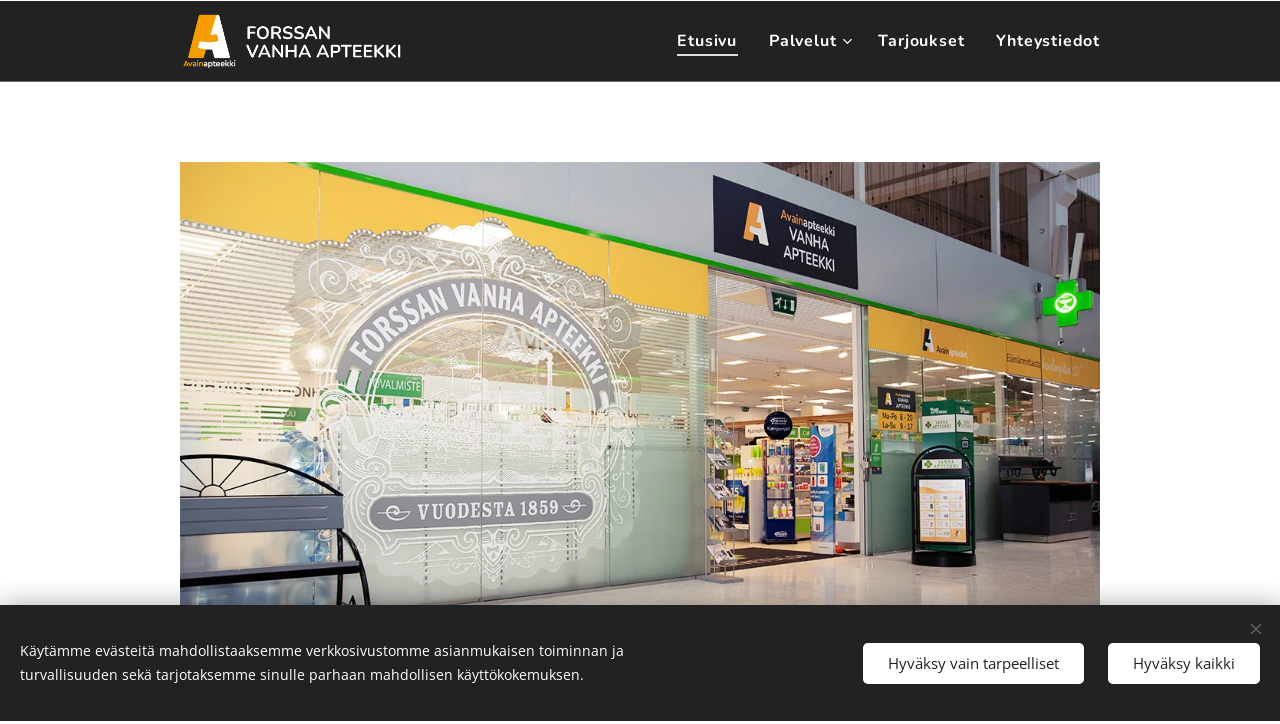

--- FILE ---
content_type: text/html; charset=UTF-8
request_url: https://www.forssanvanhaapteekki.fi/
body_size: 16848
content:
<!DOCTYPE html>
<html class="no-js" prefix="og: https://ogp.me/ns#" lang="en">
<head><link rel="preconnect" href="https://duyn491kcolsw.cloudfront.net" crossorigin><link rel="preconnect" href="https://fonts.gstatic.com" crossorigin><meta charset="utf-8"><link rel="shortcut icon" href="https://78f51cedb3.clvaw-cdnwnd.com/4b65bc3ff3627763fab13d25236e9c36/200000065-ebd09ebd0b/avainlogo.ico?ph=78f51cedb3"><link rel="apple-touch-icon" href="https://78f51cedb3.clvaw-cdnwnd.com/4b65bc3ff3627763fab13d25236e9c36/200000065-ebd09ebd0b/avainlogo.ico?ph=78f51cedb3"><link rel="icon" href="https://78f51cedb3.clvaw-cdnwnd.com/4b65bc3ff3627763fab13d25236e9c36/200000065-ebd09ebd0b/avainlogo.ico?ph=78f51cedb3">
    <meta http-equiv="X-UA-Compatible" content="IE=edge">
    <title>Forssan Vanha Apteekki</title>
    <meta name="viewport" content="width=device-width,initial-scale=1">
    <meta name="msapplication-tap-highlight" content="no">
    
    <link href="https://duyn491kcolsw.cloudfront.net/files/0r/0rk/0rklmm.css?ph=78f51cedb3" media="print" rel="stylesheet">
    <link href="https://duyn491kcolsw.cloudfront.net/files/2e/2e5/2e5qgh.css?ph=78f51cedb3" media="screen and (min-width:100000em)" rel="stylesheet" data-type="cq" disabled>
    <link rel="stylesheet" href="https://duyn491kcolsw.cloudfront.net/files/41/41k/41kc5i.css?ph=78f51cedb3"><link rel="stylesheet" href="https://duyn491kcolsw.cloudfront.net/files/3b/3b2/3b2e8e.css?ph=78f51cedb3" media="screen and (min-width:37.5em)"><link rel="stylesheet" href="https://duyn491kcolsw.cloudfront.net/files/2m/2m4/2m4vjv.css?ph=78f51cedb3" data-wnd_color_scheme_file=""><link rel="stylesheet" href="https://duyn491kcolsw.cloudfront.net/files/23/23c/23cqa3.css?ph=78f51cedb3" data-wnd_color_scheme_desktop_file="" media="screen and (min-width:37.5em)" disabled=""><link rel="stylesheet" href="https://duyn491kcolsw.cloudfront.net/files/0x/0x2/0x2xx1.css?ph=78f51cedb3" data-wnd_additive_color_file=""><link rel="stylesheet" href="https://duyn491kcolsw.cloudfront.net/files/41/41n/41n5rj.css?ph=78f51cedb3" data-wnd_typography_file=""><link rel="stylesheet" href="https://duyn491kcolsw.cloudfront.net/files/3w/3w6/3w62nm.css?ph=78f51cedb3" data-wnd_typography_desktop_file="" media="screen and (min-width:37.5em)" disabled=""><script>(()=>{let e=!1;const t=()=>{if(!e&&window.innerWidth>=600){for(let e=0,t=document.querySelectorAll('head > link[href*="css"][media="screen and (min-width:37.5em)"]');e<t.length;e++)t[e].removeAttribute("disabled");e=!0}};t(),window.addEventListener("resize",t),"container"in document.documentElement.style||fetch(document.querySelector('head > link[data-type="cq"]').getAttribute("href")).then((e=>{e.text().then((e=>{const t=document.createElement("style");document.head.appendChild(t),t.appendChild(document.createTextNode(e)),import("https://duyn491kcolsw.cloudfront.net/client/js.polyfill/container-query-polyfill.modern.js").then((()=>{let e=setInterval((function(){document.body&&(document.body.classList.add("cq-polyfill-loaded"),clearInterval(e))}),100)}))}))}))})()</script>
<link rel="preload stylesheet" href="https://duyn491kcolsw.cloudfront.net/files/2m/2m8/2m8msc.css?ph=78f51cedb3" as="style"><meta name="description" content="Tervetuloa asioimaan ystävällisen ja nopean palvelun apteekkiin. Palveluihimme kuuluvat"><meta name="keywords" content=""><meta name="generator" content="Webnode 2"><meta name="apple-mobile-web-app-capable" content="no"><meta name="apple-mobile-web-app-status-bar-style" content="black"><meta name="format-detection" content="telephone=no">

<meta property="og:url" content="https://www.forssanvanhaapteekki.fi/"><meta property="og:title" content="Forssan Vanha Apteekki"><meta property="og:type" content="article"><meta property="og:description" content="Tervetuloa asioimaan ystävällisen ja nopean palvelun apteekkiin. Palveluihimme kuuluvat"><meta property="og:site_name" content="Forssan Vanha Apteekki"><meta property="og:image" content="https://78f51cedb3.clvaw-cdnwnd.com/4b65bc3ff3627763fab13d25236e9c36/200000054-4b1704b171/700/sisaankaynti_DSC7903.jpeg?ph=78f51cedb3"><meta name="robots" content="index,follow"><link rel="canonical" href="https://www.forssanvanhaapteekki.fi/"><script>window.checkAndChangeSvgColor=function(c){try{var a=document.getElementById(c);if(a){c=[["border","borderColor"],["outline","outlineColor"],["color","color"]];for(var h,b,d,f=[],e=0,m=c.length;e<m;e++)if(h=window.getComputedStyle(a)[c[e][1]].replace(/\s/g,"").match(/^rgb[a]?\(([0-9]{1,3}),([0-9]{1,3}),([0-9]{1,3})/i)){b="";for(var g=1;3>=g;g++)b+=("0"+parseInt(h[g],10).toString(16)).slice(-2);"0"===b.charAt(0)&&(d=parseInt(b.substr(0,2),16),d=Math.max(16,d),b=d.toString(16)+b.slice(-4));f.push(c[e][0]+"="+b)}if(f.length){var k=a.getAttribute("data-src"),l=k+(0>k.indexOf("?")?"?":"&")+f.join("&");a.src!=l&&(a.src=l,a.outerHTML=a.outerHTML)}}}catch(n){}};</script></head>
<body class="l wt-home ac-h ac-s ac-i ac-n l-default l-d-none b-btn-sq b-btn-s-l b-btn-dn b-btn-bw-1 img-d-n img-t-u img-h-n line-solid b-e-ds lbox-d c-s-n   wnd-fe"><noscript>
				<iframe
				 src="https://www.googletagmanager.com/ns.html?id=GTM-542MMSL"
				 height="0"
				 width="0"
				 style="display:none;visibility:hidden"
				 >
				 </iframe>
			</noscript>

<div class="wnd-page l-page cs-gray-3 ac-f9a825 ac-normal t-t-fs-m t-t-fw-l t-t-sp-n t-t-d-n t-s-fs-m t-s-fw-m t-s-sp-n t-s-d-n t-p-fs-m t-p-fw-m t-p-sp-n t-h-fs-m t-h-fw-s t-h-sp-n t-bq-fs-m t-bq-fw-s t-bq-sp-n t-bq-d-l t-btn-fw-s t-nav-fw-s t-pd-fw-s t-nav-tt-n">
    <div class="l-w t cf t-15">
        <div class="l-bg cf">
            <div class="s-bg-l">
                
                
            </div>
        </div>
        <header class="l-h cf">
            <div class="sw cf">
	<div class="sw-c cf"><section data-space="true" class="s s-hn s-hn-default wnd-mt-classic wnd-na-c logo-classic sc-cd  sc-a wnd-w-narrow wnd-nh-m hm-hidden wnd-nav-border menu-default-underline-grow">
	<div class="s-w">
		<div class="s-o">

			<div class="s-bg">
                <div class="s-bg-l">
                    
                    
                </div>
			</div>

			<div class="h-w h-f wnd-fixed">

				<div class="n-l">
					<div class="s-c menu-nav">
						<div class="logo-block">
							<div class="b b-l logo logo-default logo-nb noto-serif logo-54 wnd-iar-4-1 b-ls-l" id="wnd_LogoBlock_195263912" data-wnd_mvc_type="wnd.fe.LogoBlock">
	<div class="b-l-c logo-content">
		

			<div class="b-l-image logo-image">
				<div class="b-l-image-w logo-image-cell">
                    <picture><source type="image/webp" srcset="https://78f51cedb3.clvaw-cdnwnd.com/4b65bc3ff3627763fab13d25236e9c36/200000027-7f9377f93b/450/forssan-vanha-apteekki-avain-logo-2.webp?ph=78f51cedb3 450w, https://78f51cedb3.clvaw-cdnwnd.com/4b65bc3ff3627763fab13d25236e9c36/200000027-7f9377f93b/700/forssan-vanha-apteekki-avain-logo-2.webp?ph=78f51cedb3 450w, https://78f51cedb3.clvaw-cdnwnd.com/4b65bc3ff3627763fab13d25236e9c36/200000027-7f9377f93b/forssan-vanha-apteekki-avain-logo-2.webp?ph=78f51cedb3 450w" sizes="(min-width: 600px) 450px, (min-width: 360px) calc(100vw * 0.8), 100vw" ><img src="https://78f51cedb3.clvaw-cdnwnd.com/4b65bc3ff3627763fab13d25236e9c36/200000026-4b9a14b9a4/forssan-vanha-apteekki-avain-logo-2.png?ph=78f51cedb3" alt="" width="450" height="118" class="wnd-logo-img" ></picture>
				</div>
			</div>

			

			<div class="b-l-br logo-br"></div>

			<div class="b-l-text logo-text-wrapper">
				<div class="b-l-text-w logo-text">
					<span class="b-l-text-c logo-text-cell"></span>
				</div>
			</div>

		
	</div>
</div>
						</div>

						<div id="menu-slider">
							<div id="menu-block">
								<nav id="menu"><div class="menu-font menu-wrapper">
	<a href="#" class="menu-close" rel="nofollow" title="Close Menu"></a>
	<ul role="menubar" aria-label="Menu" class="level-1">
		<li role="none" class="wnd-active   wnd-homepage">
			<a class="menu-item" role="menuitem" href="/home/"><span class="menu-item-text">Etusivu</span></a>
			
		</li><li role="none" class="wnd-with-submenu">
			<a class="menu-item" role="menuitem" href="/palvelut/"><span class="menu-item-text">Palvelut</span></a>
			<ul role="menubar" aria-label="Menu" class="level-2">
		<li role="none">
			<a class="menu-item" role="menuitem" href="/reseptin-toimitus/"><span class="menu-item-text">Reseptin toimitus</span></a>
			
		</li><li role="none">
			<a class="menu-item" role="menuitem" href="/laakevaihto/"><span class="menu-item-text">Lääkevaihto</span></a>
			
		</li><li role="none">
			<a class="menu-item" role="menuitem" href="/reseptin-uusiminen/"><span class="menu-item-text">Reseptin uusiminen</span></a>
			
		</li><li role="none">
			<a class="menu-item" role="menuitem" href="/laakejatteet/"><span class="menu-item-text">Lääkejätteet</span></a>
			
		</li><li role="none">
			<a class="menu-item" role="menuitem" href="/laakkeiden-kotiinkuljetus/"><span class="menu-item-text">Lääkkeiden kotiinkuljetus</span></a>
			
		</li><li role="none">
			<a class="menu-item" role="menuitem" href="/laakityksen-tarkistuspalvelu/"><span class="menu-item-text">Lääkityksen tarkistuspalvelu</span></a>
			
		</li>
	</ul>
		</li><li role="none">
			<a class="menu-item" role="menuitem" href="/tarjoukset/"><span class="menu-item-text">Tarjoukset</span></a>
			
		</li><li role="none">
			<a class="menu-item" role="menuitem" href="/yhteystiedot/"><span class="menu-item-text">Yhteystiedot</span></a>
			
		</li>
	</ul>
	<span class="more-text">More</span>
</div></nav>
							</div>
						</div>

						<div class="cart-and-mobile">
							
							

							<div id="menu-mobile">
								<a href="#" id="menu-submit"><span></span>Menu</a>
							</div>
						</div>

					</div>
				</div>

			</div>

		</div>
	</div>
</section></div>
</div>
        </header>
        <main class="l-m cf">
            <div class="sw cf">
	<div class="sw-c cf"><section class="s s-hm s-hm-hidden wnd-h-hidden cf sc-w   hn-default"></section><section class="s s-basic cf sc-w   wnd-w-narrow wnd-s-normal wnd-h-auto">
	<div class="s-w cf">
		<div class="s-o s-fs cf">
			<div class="s-bg cf">
				<div class="s-bg-l">
                    
					
				</div>
			</div>
			<div class="s-c s-fs cf">
				<div class="ez cf">
	<div class="ez-c"><div class="b-img b-img-default b b-s cf wnd-orientation-landscape wnd-type-image img-s-n" style="margin-left:0;margin-right:0;" id="wnd_ImageBlock_701010451">
	<div class="b-img-w">
		<div class="b-img-c" style="padding-bottom:58.33%;text-align:center;">
            <picture><source type="image/webp" srcset="https://78f51cedb3.clvaw-cdnwnd.com/4b65bc3ff3627763fab13d25236e9c36/200000055-3cd323cd33/450/sisaankaynti_DSC7903.webp?ph=78f51cedb3 450w, https://78f51cedb3.clvaw-cdnwnd.com/4b65bc3ff3627763fab13d25236e9c36/200000055-3cd323cd33/700/sisaankaynti_DSC7903.webp?ph=78f51cedb3 700w, https://78f51cedb3.clvaw-cdnwnd.com/4b65bc3ff3627763fab13d25236e9c36/200000055-3cd323cd33/sisaankaynti_DSC7903.webp?ph=78f51cedb3 1200w" sizes="100vw" ><img id="wnd_ImageBlock_701010451_img" src="https://78f51cedb3.clvaw-cdnwnd.com/4b65bc3ff3627763fab13d25236e9c36/200000054-4b1704b171/sisaankaynti_DSC7903.jpeg?ph=78f51cedb3" alt="" width="1200" height="700" loading="lazy" style="top:0%;left:0%;width:100%;height:100%;position:absolute;" ></picture>
			</div>
		
	</div>
</div><div class="b b-text cf">
	<div class="b-c b-text-c b-s b-s-t60 b-s-b60 b-cs cf"><h1 class="wnd-align-left"><font class="wsw-02 wnd-font-size-80" data-o-w="false"><strong>PALVELEMME JOKA PÄIVÄ</strong></font></h1></div>
</div><div class="cw cf">
	<div class="cw-c cf"><div class="c cf" style="width:50%;">
	<div class="c-c cf"><div class="b b-text cf">
	<div class="b-c b-text-c b-s b-s-t60 b-s-b60 b-cs cf"><h3><strong><span style="color: var(--ac-color); letter-spacing: 0px;"><font class="wsw-02 wnd-font-size-190" style="">ma-pe 8-20<br></font></span><span style="color: var(--ac-color); font-size: 1.4375rem; letter-spacing: 0px;"><font class="wsw-02 wnd-font-size-190" style="">la-su 9-17&nbsp;</font></span></strong></h3>
</div>
</div><div class="b b-text cf">
	<div class="b-c b-text-c b-s b-s-t60 b-s-b60 b-cs cf"><h2><strong style="letter-spacing: 0px; font-size: 18.92px; color: rgb(187, 71, 71);">LOPPIAISENA OLEMME AUKI:&nbsp;</strong></h2><h2><strong style="font-size: 18.92px; color: rgb(187, 71, 71); letter-spacing: 0px;">TI 6.1. 9 - 17</strong></h2><p><font class="wsw-21"><strong>&nbsp;</strong></font></p></div>
</div><div class="b b-text cf">
	<div class="b-c b-text-c b-s b-s-t60 b-s-b60 b-cs cf"><h1 class="wnd-align-left"><strong><font class="wsw-02 wnd-font-size-70"><em>TERVETULOA!</em></font></strong></h1><h1><strong><font class="wsw-02 wnd-font-size-90">Prismakeskus </font></strong></h1><h1><strong><font class="wsw-02 wnd-font-size-90">B-sisäänkäynti</font></strong></h1></div>
</div></div>
</div><div class="c cf" style="width:50%;">
	<div class="c-c cf"><div class="b b-text cf">
	<div class="b-c b-text-c b-s b-s-t60 b-s-b60 b-cs cf"><p><font class="wsw-02">Tervetuloa asioimaan ystävällisen ja nopean palvelun apteekkiin. Palveluihimme kuuluvat</font></p><p><font class="wsw-02">• Itsehoidon neuvonta ja opastus<br>• Reseptin toimitus; lääke- ja hintaneuvonta<br>• Lääkevaihto<br>• Reseptin uusimispalvelu<br>• Lääkejätteiden vastaanotto<br>• Lääkkeiden kotiinkuljetus<br>• Annosjakelu<br>• Lääkityksen tarkistuspalvelu</font>&nbsp;</p></div>
</div></div>
</div></div>
</div><div class="b-img b-img-default b b-s cf wnd-orientation-landscape wnd-type-image img-s-n" style="margin-left:0;margin-right:0;" id="wnd_ImageBlock_45937">
	<div class="b-img-w">
		<div class="b-img-c" style="padding-bottom:58.33%;text-align:center;">
            <picture><source type="image/webp" srcset="https://78f51cedb3.clvaw-cdnwnd.com/4b65bc3ff3627763fab13d25236e9c36/200000057-0d3cd0d3ce/450/apteekki_DSC7899.webp?ph=78f51cedb3 450w, https://78f51cedb3.clvaw-cdnwnd.com/4b65bc3ff3627763fab13d25236e9c36/200000057-0d3cd0d3ce/700/apteekki_DSC7899.webp?ph=78f51cedb3 700w, https://78f51cedb3.clvaw-cdnwnd.com/4b65bc3ff3627763fab13d25236e9c36/200000057-0d3cd0d3ce/apteekki_DSC7899.webp?ph=78f51cedb3 1200w" sizes="100vw" ><img id="wnd_ImageBlock_45937_img" src="https://78f51cedb3.clvaw-cdnwnd.com/4b65bc3ff3627763fab13d25236e9c36/200000056-27c7027c71/apteekki_DSC7899.jpeg?ph=78f51cedb3" alt="" width="1200" height="700" loading="lazy" style="top:0%;left:0%;width:100%;height:100%;position:absolute;" ></picture>
			</div>
		
	</div>
</div><div class="b b-s b-hr-line line-auto">
    <hr class="line-style line-color">
</div><div class="b b-text cf">
	<div class="b-c b-text-c b-s b-s-t60 b-s-b60 b-cs cf"><h1 class="wnd-align-center"><strong>TARJOUKSET</strong></h1></div>
</div><div class="gal-app b-gal b b-s" id="wnd_PhotoGalleryBlock_51801" data-content="{&quot;variant&quot;:&quot;default&quot;,&quot;gridCount&quot;:4,&quot;id&quot;:&quot;wnd_PhotoGalleryBlock_51801&quot;,&quot;items&quot;:[{&quot;id&quot;:200000263,&quot;title&quot;:&quot;&quot;,&quot;orientation&quot;:&quot;square&quot;,&quot;aspectRatio&quot;:&quot;1:1&quot;,&quot;size&quot;:{&quot;width&quot;:1000,&quot;height&quot;:1000},&quot;img&quot;:{&quot;mimeType&quot;:&quot;image/jpeg&quot;,&quot;src&quot;:&quot;https://78f51cedb3.clvaw-cdnwnd.com/4b65bc3ff3627763fab13d25236e9c36/200000263-a3522a3524/ImjViQ_SometarjousAco.jpeg?ph=78f51cedb3&quot;},&quot;sources&quot;:[{&quot;mimeType&quot;:&quot;image/jpeg&quot;,&quot;sizes&quot;:[{&quot;width&quot;:450,&quot;height&quot;:450,&quot;src&quot;:&quot;https://78f51cedb3.clvaw-cdnwnd.com/4b65bc3ff3627763fab13d25236e9c36/200000263-a3522a3524/450/ImjViQ_SometarjousAco.jpeg?ph=78f51cedb3&quot;},{&quot;width&quot;:700,&quot;height&quot;:700,&quot;src&quot;:&quot;https://78f51cedb3.clvaw-cdnwnd.com/4b65bc3ff3627763fab13d25236e9c36/200000263-a3522a3524/700/ImjViQ_SometarjousAco.jpeg?ph=78f51cedb3&quot;},{&quot;width&quot;:1000,&quot;height&quot;:1000,&quot;src&quot;:&quot;https://78f51cedb3.clvaw-cdnwnd.com/4b65bc3ff3627763fab13d25236e9c36/200000263-a3522a3524/ImjViQ_SometarjousAco.jpeg?ph=78f51cedb3&quot;}]},{&quot;mimeType&quot;:&quot;image/webp&quot;,&quot;sizes&quot;:[{&quot;width&quot;:450,&quot;height&quot;:450,&quot;src&quot;:&quot;https://78f51cedb3.clvaw-cdnwnd.com/4b65bc3ff3627763fab13d25236e9c36/200000266-94b8994b8b/450/ImjViQ_SometarjousAco.webp?ph=78f51cedb3&quot;},{&quot;width&quot;:700,&quot;height&quot;:700,&quot;src&quot;:&quot;https://78f51cedb3.clvaw-cdnwnd.com/4b65bc3ff3627763fab13d25236e9c36/200000266-94b8994b8b/700/ImjViQ_SometarjousAco.webp?ph=78f51cedb3&quot;},{&quot;width&quot;:1000,&quot;height&quot;:1000,&quot;src&quot;:&quot;https://78f51cedb3.clvaw-cdnwnd.com/4b65bc3ff3627763fab13d25236e9c36/200000266-94b8994b8b/ImjViQ_SometarjousAco.webp?ph=78f51cedb3&quot;}]}]},{&quot;id&quot;:200000261,&quot;title&quot;:&quot;&quot;,&quot;orientation&quot;:&quot;square&quot;,&quot;aspectRatio&quot;:&quot;1:1&quot;,&quot;size&quot;:{&quot;width&quot;:1000,&quot;height&quot;:1000},&quot;img&quot;:{&quot;mimeType&quot;:&quot;image/jpeg&quot;,&quot;src&quot;:&quot;https://78f51cedb3.clvaw-cdnwnd.com/4b65bc3ff3627763fab13d25236e9c36/200000261-9f6b09f6b2/b4WEkl_SometarjousFluacute.jpeg?ph=78f51cedb3&quot;},&quot;sources&quot;:[{&quot;mimeType&quot;:&quot;image/jpeg&quot;,&quot;sizes&quot;:[{&quot;width&quot;:450,&quot;height&quot;:450,&quot;src&quot;:&quot;https://78f51cedb3.clvaw-cdnwnd.com/4b65bc3ff3627763fab13d25236e9c36/200000261-9f6b09f6b2/450/b4WEkl_SometarjousFluacute.jpeg?ph=78f51cedb3&quot;},{&quot;width&quot;:700,&quot;height&quot;:700,&quot;src&quot;:&quot;https://78f51cedb3.clvaw-cdnwnd.com/4b65bc3ff3627763fab13d25236e9c36/200000261-9f6b09f6b2/700/b4WEkl_SometarjousFluacute.jpeg?ph=78f51cedb3&quot;},{&quot;width&quot;:1000,&quot;height&quot;:1000,&quot;src&quot;:&quot;https://78f51cedb3.clvaw-cdnwnd.com/4b65bc3ff3627763fab13d25236e9c36/200000261-9f6b09f6b2/b4WEkl_SometarjousFluacute.jpeg?ph=78f51cedb3&quot;}]},{&quot;mimeType&quot;:&quot;image/webp&quot;,&quot;sizes&quot;:[{&quot;width&quot;:450,&quot;height&quot;:450,&quot;src&quot;:&quot;https://78f51cedb3.clvaw-cdnwnd.com/4b65bc3ff3627763fab13d25236e9c36/200000268-b2f2cb2f2d/450/b4WEkl_SometarjousFluacute.webp?ph=78f51cedb3&quot;},{&quot;width&quot;:700,&quot;height&quot;:700,&quot;src&quot;:&quot;https://78f51cedb3.clvaw-cdnwnd.com/4b65bc3ff3627763fab13d25236e9c36/200000268-b2f2cb2f2d/700/b4WEkl_SometarjousFluacute.webp?ph=78f51cedb3&quot;},{&quot;width&quot;:1000,&quot;height&quot;:1000,&quot;src&quot;:&quot;https://78f51cedb3.clvaw-cdnwnd.com/4b65bc3ff3627763fab13d25236e9c36/200000268-b2f2cb2f2d/b4WEkl_SometarjousFluacute.webp?ph=78f51cedb3&quot;}]}]},{&quot;id&quot;:200000264,&quot;title&quot;:&quot;&quot;,&quot;orientation&quot;:&quot;square&quot;,&quot;aspectRatio&quot;:&quot;1:1&quot;,&quot;size&quot;:{&quot;width&quot;:1000,&quot;height&quot;:1000},&quot;img&quot;:{&quot;mimeType&quot;:&quot;image/jpeg&quot;,&quot;src&quot;:&quot;https://78f51cedb3.clvaw-cdnwnd.com/4b65bc3ff3627763fab13d25236e9c36/200000264-a3732a3734/b5ppEB_SometarjousMultivitaMagnesium.jpeg?ph=78f51cedb3&quot;},&quot;sources&quot;:[{&quot;mimeType&quot;:&quot;image/jpeg&quot;,&quot;sizes&quot;:[{&quot;width&quot;:450,&quot;height&quot;:450,&quot;src&quot;:&quot;https://78f51cedb3.clvaw-cdnwnd.com/4b65bc3ff3627763fab13d25236e9c36/200000264-a3732a3734/450/b5ppEB_SometarjousMultivitaMagnesium.jpeg?ph=78f51cedb3&quot;},{&quot;width&quot;:700,&quot;height&quot;:700,&quot;src&quot;:&quot;https://78f51cedb3.clvaw-cdnwnd.com/4b65bc3ff3627763fab13d25236e9c36/200000264-a3732a3734/700/b5ppEB_SometarjousMultivitaMagnesium.jpeg?ph=78f51cedb3&quot;},{&quot;width&quot;:1000,&quot;height&quot;:1000,&quot;src&quot;:&quot;https://78f51cedb3.clvaw-cdnwnd.com/4b65bc3ff3627763fab13d25236e9c36/200000264-a3732a3734/b5ppEB_SometarjousMultivitaMagnesium.jpeg?ph=78f51cedb3&quot;}]},{&quot;mimeType&quot;:&quot;image/webp&quot;,&quot;sizes&quot;:[{&quot;width&quot;:450,&quot;height&quot;:450,&quot;src&quot;:&quot;https://78f51cedb3.clvaw-cdnwnd.com/4b65bc3ff3627763fab13d25236e9c36/200000267-9a7b89a7ba/450/b5ppEB_SometarjousMultivitaMagnesium.webp?ph=78f51cedb3&quot;},{&quot;width&quot;:700,&quot;height&quot;:700,&quot;src&quot;:&quot;https://78f51cedb3.clvaw-cdnwnd.com/4b65bc3ff3627763fab13d25236e9c36/200000267-9a7b89a7ba/700/b5ppEB_SometarjousMultivitaMagnesium.webp?ph=78f51cedb3&quot;},{&quot;width&quot;:1000,&quot;height&quot;:1000,&quot;src&quot;:&quot;https://78f51cedb3.clvaw-cdnwnd.com/4b65bc3ff3627763fab13d25236e9c36/200000267-9a7b89a7ba/b5ppEB_SometarjousMultivitaMagnesium.webp?ph=78f51cedb3&quot;}]}]},{&quot;id&quot;:200000265,&quot;title&quot;:&quot;&quot;,&quot;orientation&quot;:&quot;square&quot;,&quot;aspectRatio&quot;:&quot;1:1&quot;,&quot;size&quot;:{&quot;width&quot;:1000,&quot;height&quot;:1000},&quot;img&quot;:{&quot;mimeType&quot;:&quot;image/jpeg&quot;,&quot;src&quot;:&quot;https://78f51cedb3.clvaw-cdnwnd.com/4b65bc3ff3627763fab13d25236e9c36/200000265-e050ee0510/kDKJAx_SometarjousSebamed.jpeg?ph=78f51cedb3&quot;},&quot;sources&quot;:[{&quot;mimeType&quot;:&quot;image/jpeg&quot;,&quot;sizes&quot;:[{&quot;width&quot;:450,&quot;height&quot;:450,&quot;src&quot;:&quot;https://78f51cedb3.clvaw-cdnwnd.com/4b65bc3ff3627763fab13d25236e9c36/200000265-e050ee0510/450/kDKJAx_SometarjousSebamed.jpeg?ph=78f51cedb3&quot;},{&quot;width&quot;:700,&quot;height&quot;:700,&quot;src&quot;:&quot;https://78f51cedb3.clvaw-cdnwnd.com/4b65bc3ff3627763fab13d25236e9c36/200000265-e050ee0510/700/kDKJAx_SometarjousSebamed.jpeg?ph=78f51cedb3&quot;},{&quot;width&quot;:1000,&quot;height&quot;:1000,&quot;src&quot;:&quot;https://78f51cedb3.clvaw-cdnwnd.com/4b65bc3ff3627763fab13d25236e9c36/200000265-e050ee0510/kDKJAx_SometarjousSebamed.jpeg?ph=78f51cedb3&quot;}]},{&quot;mimeType&quot;:&quot;image/webp&quot;,&quot;sizes&quot;:[{&quot;width&quot;:450,&quot;height&quot;:450,&quot;src&quot;:&quot;https://78f51cedb3.clvaw-cdnwnd.com/4b65bc3ff3627763fab13d25236e9c36/200000269-e0af7e0af9/450/kDKJAx_SometarjousSebamed.webp?ph=78f51cedb3&quot;},{&quot;width&quot;:700,&quot;height&quot;:700,&quot;src&quot;:&quot;https://78f51cedb3.clvaw-cdnwnd.com/4b65bc3ff3627763fab13d25236e9c36/200000269-e0af7e0af9/700/kDKJAx_SometarjousSebamed.webp?ph=78f51cedb3&quot;},{&quot;width&quot;:1000,&quot;height&quot;:1000,&quot;src&quot;:&quot;https://78f51cedb3.clvaw-cdnwnd.com/4b65bc3ff3627763fab13d25236e9c36/200000269-e0af7e0af9/kDKJAx_SometarjousSebamed.webp?ph=78f51cedb3&quot;}]}]}]}">
</div><div class="b b-s b-s-t150 b-s-b150 b-btn b-btn-5 wnd-align-center">
	<div class="b-btn-c i-a">
		<a class="b-btn-l" href="/tarjoukset/">
			<span class="b-btn-t">Katso kaikki tarjoukset</span>
		</a>
	</div>
</div><div class="b b-s b-hr-line line-auto">
    <hr class="line-style line-color">
</div><div class="b-sp b b-s cf" style="margin-left:0%;margin-right:0%;">
    <div class="b-sp-c" id="wnd_SpacingBlock_306914313_container" style="position:relative;padding-bottom:0%;">
        <div class="b-sp-placeholder">
            
        </div>
    </div>
</div><div class="cw cf">
	<div class="cw-c cf"><div class="c cf" style="width:49.9%;">
	<div class="c-c cf"><div class="b-img b-img-default b b-s cf wnd-orientation-landscape wnd-type-image img-s-n" style="margin-left:0;margin-right:0;" id="wnd_ImageBlock_998421812">
	<div class="b-img-w">
		<div class="b-img-c" style="padding-bottom:52.62%;text-align:center;">
            <picture><source type="image/webp" srcset="https://78f51cedb3.clvaw-cdnwnd.com/4b65bc3ff3627763fab13d25236e9c36/200000003-db103db105/450/AO-tunnus-Bonus_112018.webp?ph=78f51cedb3 450w, https://78f51cedb3.clvaw-cdnwnd.com/4b65bc3ff3627763fab13d25236e9c36/200000003-db103db105/700/AO-tunnus-Bonus_112018.webp?ph=78f51cedb3 700w, https://78f51cedb3.clvaw-cdnwnd.com/4b65bc3ff3627763fab13d25236e9c36/200000003-db103db105/AO-tunnus-Bonus_112018.webp?ph=78f51cedb3 1414w" sizes="(min-width: 600px) calc(100vw * 0.75), 100vw" ><img id="wnd_ImageBlock_998421812_img" src="https://78f51cedb3.clvaw-cdnwnd.com/4b65bc3ff3627763fab13d25236e9c36/200000002-0da580da5a/AO-tunnus-Bonus_112018.jpeg?ph=78f51cedb3" alt="" width="1414" height="744" loading="lazy" style="top:0%;left:0%;width:100%;height:100%;position:absolute;" ></picture>
			</div>
		
	</div>
</div></div>
</div><div class="c cf" style="width:50.1%;">
	<div class="c-c cf"><div class="b-img b-img-default b b-s cf wnd-orientation-landscape wnd-type-image img-s-n" style="margin-left:0;margin-right:0;" id="wnd_ImageBlock_975412607">
	<div class="b-img-w">
		<div class="b-img-c" style="padding-bottom:52.41%;text-align:center;">
            <picture><source type="image/webp" srcset="https://78f51cedb3.clvaw-cdnwnd.com/4b65bc3ff3627763fab13d25236e9c36/200000007-5fa445fa47/450/Noutoapteekki2_some_1080x566_vihrea_v2.webp?ph=78f51cedb3 450w, https://78f51cedb3.clvaw-cdnwnd.com/4b65bc3ff3627763fab13d25236e9c36/200000007-5fa445fa47/700/Noutoapteekki2_some_1080x566_vihrea_v2.webp?ph=78f51cedb3 700w, https://78f51cedb3.clvaw-cdnwnd.com/4b65bc3ff3627763fab13d25236e9c36/200000007-5fa445fa47/Noutoapteekki2_some_1080x566_vihrea_v2.webp?ph=78f51cedb3 1080w" sizes="(min-width: 600px) calc(100vw * 0.75), 100vw" ><img id="wnd_ImageBlock_975412607_img" src="https://78f51cedb3.clvaw-cdnwnd.com/4b65bc3ff3627763fab13d25236e9c36/200000006-5c86c5c86f/Noutoapteekki2_some_1080x566_vihrea_v2.jpeg?ph=78f51cedb3" alt="" width="1080" height="566" loading="lazy" style="top:0%;left:0%;width:100%;height:100%;position:absolute;" ></picture>
			</div>
		
	</div>
</div></div>
</div></div>
</div></div>
</div>
			</div>
		</div>
	</div>
</section></div>
</div>
        </main>
        <footer class="l-f cf">
            <div class="sw cf">
	<div class="sw-c cf"><section data-wn-border-element="s-f-border" class="s s-f s-f-double s-f-simple sc-ac  sc-al wnd-w-narrow wnd-s-higher">
	<div class="s-w">
		<div class="s-o">
			<div class="s-bg">
                <div class="s-bg-l">
                    
                    
                </div>
			</div>
			<div class="s-c s-f-l-w s-f-border">
				<div class="s-f-l b-s b-s-t0 b-s-b0">
					<div class="s-f-l-c s-f-l-c-first">
						<div class="s-f-cr"><span class="it b link">
	<span class="it-c"><p><strong>Forssan Vanha Apteekki</strong><br>Prismakeskus, B-sisäänkäynti<br>Tapulikuja 6, 30100 Forssa</p><p><strong>Puhelinnumero</strong><br>03 43 55 001</p><p><strong>Sähköposti</strong><br>info(at)forssanvanhaapteekki.fi</p><p><strong>Avoinna</strong><br>ma-pe 8-20<br>la-su 9-17<br><br><a href="https://drive.google.com/file/d/1rji_FZVGHCx-Dvp7OKYJfjX6zDU09_qN/view?usp=sharing" target="_blank">Tietosuojaseloste</a></p></span>
</span></div>
						<div class="s-f-cr"><span class="it b link">
	<span class="it-c"><a href="https://oivahymy.fi/api/raportti/222256" target="_blank">Oiva-raportti 2025&nbsp;</a>&nbsp;<br></span>
</span></div>
					</div>
					<div class="s-f-l-c s-f-l-c-last">
						<div class="s-f-sf">
                            <span class="sf b">
<span class="sf-content sf-c link"></span>
</span>
                            <span class="sf-cbr link">
    <a href="#" rel="nofollow">Cookies</a>
</span>
                            
                            
                            
                        </div>
                        <div class="s-f-l-c-w">
                            <div class="s-f-lang lang-select cf">
	
</div>
                            <div class="s-f-ccy ccy-select cf">
	
</div>
                        </div>
					</div>
				</div>
			</div>
		</div>
	</div>
</section></div>
</div>
        </footer>
    </div>
    
</div>
<section class="cb cb-dark" id="cookiebar" style="display:none;" id="cookiebar" style="display:none;">
	<div class="cb-bar cb-scrollable">
		<div class="cb-bar-c">
			<div class="cb-bar-text">Käytämme evästeitä mahdollistaaksemme verkkosivustomme asianmukaisen toiminnan ja turvallisuuden sekä tarjotaksemme sinulle parhaan mahdollisen käyttökokemuksen.</div>
			<div class="cb-bar-buttons">
				<button class="cb-button cb-close-basic" data-action="accept-necessary">
					<span class="cb-button-content">Hyväksy vain tarpeelliset</span>
				</button>
				<button class="cb-button cb-close-basic" data-action="accept-all">
					<span class="cb-button-content">Hyväksy kaikki</span>
				</button>
				
			</div>
		</div>
        <div class="cb-close cb-close-basic" data-action="accept-necessary"></div>
	</div>

	<div class="cb-popup cb-light close">
		<div class="cb-popup-c">
			<div class="cb-popup-head">
				<h3 class="cb-popup-title">Advanced settings</h3>
				<p class="cb-popup-text">Voit muokata evästeasetuksiasi täällä. Ota käyttöön tai poista käytöstä seuraavat kategoriat ja tallenna valintasi.</p>
			</div>
			<div class="cb-popup-options cb-scrollable">
				<div class="cb-option">
					<input class="cb-option-input" type="checkbox" id="necessary" name="necessary" readonly="readonly" disabled="disabled" checked="checked">
                    <div class="cb-option-checkbox"></div>
                    <label class="cb-option-label" for="necessary">Essential cookies</label>
					<div class="cb-option-text">Olennaiset evästeet ovat välttämättömiä verkkosivustomme turvalliselle ja asianmukaiselle toiminnalle ja rekisteröintiprosessille.</div>
				</div><div class="cb-option">
					<input class="cb-option-input" type="checkbox" id="functional" name="functional">
                    <div class="cb-option-checkbox"></div>
                    <label class="cb-option-label" for="functional">Functional cookies</label>
					<div class="cb-option-text">Toiminnalliset evästeet muistavat mieltymyksesi verkkosivustollamme ja mahdollistavat sen mukauttamisen.</div>
				</div><div class="cb-option">
					<input class="cb-option-input" type="checkbox" id="performance" name="performance">
                    <div class="cb-option-checkbox"></div>
                    <label class="cb-option-label" for="performance">Performance cookies</label>
					<div class="cb-option-text">Suorituskykyevästeet valvovat verkkosivustomme suorituskykyä.</div>
				</div><div class="cb-option">
					<input class="cb-option-input" type="checkbox" id="marketing" name="marketing">
                    <div class="cb-option-checkbox"></div>
                    <label class="cb-option-label" for="marketing">Marketing / third party cookies</label>
					<div class="cb-option-text">Markkinointievästeiden avulla voimme mitata ja analysoida verkkosivustomme suorituskykyä.</div>
				</div>
			</div>
			<div class="cb-popup-footer">
				<button class="cb-button cb-save-popup" data-action="advanced-save">
					<span class="cb-button-content">Save</span>
				</button>
			</div>
			<div class="cb-close cb-close-popup" data-action="close"></div>
		</div>
	</div>
</section>

<script src="https://duyn491kcolsw.cloudfront.net/files/3e/3em/3eml8v.js?ph=78f51cedb3" crossorigin="anonymous" type="module"></script><script>document.querySelector(".wnd-fe")&&[...document.querySelectorAll(".c")].forEach((e=>{const t=e.querySelector(".b-text:only-child");t&&""===t.querySelector(".b-text-c").innerText&&e.classList.add("column-empty")}))</script>


<script src="https://duyn491kcolsw.cloudfront.net/client.fe/js.compiled/lang.en.2086.js?ph=78f51cedb3" crossorigin="anonymous"></script><script src="https://duyn491kcolsw.cloudfront.net/client.fe/js.compiled/compiled.multi.2-2193.js?ph=78f51cedb3" crossorigin="anonymous"></script><script>var wnd = wnd || {};wnd.$data = {"image_content_items":{"wnd_ThumbnailBlock_1":{"id":"wnd_ThumbnailBlock_1","type":"wnd.pc.ThumbnailBlock"},"wnd_HeaderSection_header_main_219103017":{"id":"wnd_HeaderSection_header_main_219103017","type":"wnd.pc.HeaderSection"},"wnd_ImageBlock_721421985":{"id":"wnd_ImageBlock_721421985","type":"wnd.pc.ImageBlock"},"wnd_Section_default_118351186":{"id":"wnd_Section_default_118351186","type":"wnd.pc.Section"},"wnd_ImageBlock_701010451":{"id":"wnd_ImageBlock_701010451","type":"wnd.pc.ImageBlock"},"wnd_ImageBlock_998421812":{"id":"wnd_ImageBlock_998421812","type":"wnd.pc.ImageBlock"},"wnd_ImageBlock_975412607":{"id":"wnd_ImageBlock_975412607","type":"wnd.pc.ImageBlock"},"wnd_PhotoGalleryBlock_51801":{"id":"wnd_PhotoGalleryBlock_51801","type":"wnd.pc.PhotoGalleryBlock"},"wnd_ImageBlock_45937":{"id":"wnd_ImageBlock_45937","type":"wnd.pc.ImageBlock"},"wnd_LogoBlock_195263912":{"id":"wnd_LogoBlock_195263912","type":"wnd.pc.LogoBlock"},"wnd_FooterSection_footer_784769246":{"id":"wnd_FooterSection_footer_784769246","type":"wnd.pc.FooterSection"}},"svg_content_items":{"wnd_ImageBlock_721421985":{"id":"wnd_ImageBlock_721421985","type":"wnd.pc.ImageBlock"},"wnd_ImageBlock_701010451":{"id":"wnd_ImageBlock_701010451","type":"wnd.pc.ImageBlock"},"wnd_ImageBlock_998421812":{"id":"wnd_ImageBlock_998421812","type":"wnd.pc.ImageBlock"},"wnd_ImageBlock_975412607":{"id":"wnd_ImageBlock_975412607","type":"wnd.pc.ImageBlock"},"wnd_ImageBlock_45937":{"id":"wnd_ImageBlock_45937","type":"wnd.pc.ImageBlock"},"wnd_LogoBlock_195263912":{"id":"wnd_LogoBlock_195263912","type":"wnd.pc.LogoBlock"}},"content_items":[],"eshopSettings":{"ESHOP_SETTINGS_DISPLAY_PRICE_WITHOUT_VAT":false,"ESHOP_SETTINGS_DISPLAY_ADDITIONAL_VAT":false,"ESHOP_SETTINGS_DISPLAY_SHIPPING_COST":false},"project_info":{"isMultilanguage":false,"isMulticurrency":false,"eshop_tax_enabled":"1","country_code":"fi","contact_state":null,"eshop_tax_type":"VAT","eshop_discounts":false,"graphQLURL":"https:\/\/forssanvanhaapteekki.fi\/servers\/graphql\/","iubendaSettings":{"cookieBarCode":"","cookiePolicyCode":"","privacyPolicyCode":"","termsAndConditionsCode":""}}};</script><script>wnd.$system = {"fileSystemType":"aws_s3","localFilesPath":"https:\/\/www.forssanvanhaapteekki.fi\/_files\/","awsS3FilesPath":"https:\/\/78f51cedb3.clvaw-cdnwnd.com\/4b65bc3ff3627763fab13d25236e9c36\/","staticFiles":"https:\/\/duyn491kcolsw.cloudfront.net\/files","isCms":false,"staticCDNServers":["https:\/\/duyn491kcolsw.cloudfront.net\/"],"fileUploadAllowExtension":["jpg","jpeg","jfif","png","gif","bmp","ico","svg","webp","tiff","pdf","doc","docx","ppt","pptx","pps","ppsx","odt","xls","xlsx","txt","rtf","mp3","wma","wav","ogg","amr","flac","m4a","3gp","avi","wmv","mov","mpg","mkv","mp4","mpeg","m4v","swf","gpx","stl","csv","xml","txt","dxf","dwg","iges","igs","step","stp"],"maxUserFormFileLimit":4194304,"frontendLanguage":"en","backendLanguage":"fi","frontendLanguageId":"1","page":{"id":200000958,"identifier":"home","template":{"id":200000045,"styles":{"typography":"t-15_new","typoTitleSizes":"t-t-fs-m","typoTitleWeights":"t-t-fw-l","typoTitleSpacings":"t-t-sp-n","typoTitleDecorations":"t-t-d-n","typoSubtitleSizes":"t-s-fs-m","typoSubtitleWeights":"t-s-fw-m","typoSubtitleSpacings":"t-s-sp-n","typoSubtitleDecorations":"t-s-d-n","typoParagraphSizes":"t-p-fs-m","typoParagraphWeights":"t-p-fw-m","typoParagraphSpacings":"t-p-sp-n","typoHeadingSizes":"t-h-fs-m","typoHeadingWeights":"t-h-fw-s","typoHeadingSpacings":"t-h-sp-n","typoBlockquoteSizes":"t-bq-fs-m","typoBlockquoteWeights":"t-bq-fw-s","typoBlockquoteSpacings":"t-bq-sp-n","typoBlockquoteDecorations":"t-bq-d-l","scheme":"cs-gray-3","additiveColor":"ac-f9a825 ac-normal","acHeadings":true,"acSubheadings":true,"acIcons":true,"acOthers":false,"acMenu":true,"imageStyle":"img-d-n","imageHover":"img-h-n","imageTitle":"img-t-u","buttonStyle":"b-btn-sq","buttonSize":"b-btn-s-l","buttonDecoration":"b-btn-dn","buttonBorders":"b-btn-bw-1","lineStyle":"line-solid","eshopGridItemStyle":"b-e-ds","formStyle":"default","menuType":"wnd-mt-classic","menuStyle":"menu-default-underline-grow","lightboxStyle":"lbox-d","columnSpaces":"c-s-n","sectionWidth":"wnd-w-narrow","sectionSpace":"wnd-s-normal","layoutType":"l-default","layoutDecoration":"l-d-none","background":{"default":null},"backgroundSettings":{"default":""},"buttonWeight":"t-btn-fw-s","productWeight":"t-pd-fw-s","menuWeight":"t-nav-fw-s","menuTextTransform":"t-nav-tt-n"}},"layout":"homepage","name":"Etusivu","html_title":"","language":"en","langId":1,"isHomepage":true,"meta_description":"","meta_keywords":"","header_code":"","footer_code":"","styles":{"pageBased":{"navline":{"variant":"centered_slogan","style":{"sectionColor":"sc-w","sectionWidth":"wnd-w-narrow"}}}},"countFormsEntries":[]},"listingsPrefix":"\/l\/","productPrefix":"\/p\/","cartPrefix":"\/cart\/","checkoutPrefix":"\/checkout\/","searchPrefix":"\/search\/","isCheckout":false,"isEshop":false,"hasBlog":false,"isProductDetail":false,"isListingDetail":false,"listing_page":[],"hasEshopAnalytics":false,"gTagId":null,"gAdsId":null,"format":{"be":{"DATE_TIME":{"mask":"%d.%m.%Y %H:%M","regexp":"^(((0?[1-9]|[1,2][0-9]|3[0,1])\\.(0?[1-9]|1[0-2])\\.[0-9]{1,4})(( [0-1][0-9]| 2[0-3]):[0-5][0-9])?|(([0-9]{4}(0[1-9]|1[0-2])(0[1-9]|[1,2][0-9]|3[0,1])(0[0-9]|1[0-9]|2[0-3])[0-5][0-9][0-5][0-9])))?$"},"DATE":{"mask":"%d.%m.%Y","regexp":"^((0?[1-9]|[1,2][0-9]|3[0,1])\\.(0?[1-9]|1[0-2])\\.[0-9]{1,4})$"},"CURRENCY":{"mask":{"point":".","thousands":",","decimals":2,"mask":"%s","zerofill":true}}},"fe":{"DATE_TIME":{"mask":"%d\/%m\/%Y %H:%M","regexp":"^(((0?[1-9]|[1,2][0-9]|3[0,1])\\\/(0?[1-9]|1[0-2])\\\/[0-9]{1,4})(( [0-1][0-9]| 2[0-3]):[0-5][0-9])?|(([0-9]{4}(0[1-9]|1[0-2])(0[1-9]|[1,2][0-9]|3[0,1])(0[0-9]|1[0-9]|2[0-3])[0-5][0-9][0-5][0-9])))?$"},"DATE":{"mask":"%d\/%m\/%Y","regexp":"^((0?[1-9]|[1,2][0-9]|3[0,1])\\\/(0?[1-9]|1[0-2])\\\/[0-9]{1,4})$"},"CURRENCY":{"mask":{"point":".","thousands":",","decimals":2,"mask":"%s","zerofill":true}}}},"e_product":null,"listing_item":null,"feReleasedFeatures":{"dualCurrency":false,"HeurekaSatisfactionSurvey":true,"productAvailability":true},"labels":{"dualCurrency.fixedRate":"","invoicesGenerator.W2EshopInvoice.alreadyPayed":"Do not pay! - Already paid","invoicesGenerator.W2EshopInvoice.amount":"Quantity:","invoicesGenerator.W2EshopInvoice.contactInfo":"Contact information:","invoicesGenerator.W2EshopInvoice.couponCode":"Coupon code:","invoicesGenerator.W2EshopInvoice.customer":"Customer:","invoicesGenerator.W2EshopInvoice.dateOfIssue":"Date issued:","invoicesGenerator.W2EshopInvoice.dateOfTaxableSupply":"Date of taxable supply:","invoicesGenerator.W2EshopInvoice.dic":"VAT Reg No:","invoicesGenerator.W2EshopInvoice.discount":"Discount","invoicesGenerator.W2EshopInvoice.dueDate":"Due date:","invoicesGenerator.W2EshopInvoice.email":"Email:","invoicesGenerator.W2EshopInvoice.filenamePrefix":"Invoice-","invoicesGenerator.W2EshopInvoice.fiscalCode":"Fiscal code:","invoicesGenerator.W2EshopInvoice.freeShipping":"Free shipping","invoicesGenerator.W2EshopInvoice.ic":"Company ID:","invoicesGenerator.W2EshopInvoice.invoiceNo":"Invoice number","invoicesGenerator.W2EshopInvoice.invoiceNoTaxed":"Invoice - Tax invoice number","invoicesGenerator.W2EshopInvoice.notVatPayers":"Not VAT registered","invoicesGenerator.W2EshopInvoice.orderNo":"Order number:","invoicesGenerator.W2EshopInvoice.paymentPrice":"Payment method price:","invoicesGenerator.W2EshopInvoice.pec":"PEC:","invoicesGenerator.W2EshopInvoice.phone":"Phone:","invoicesGenerator.W2EshopInvoice.priceExTax":"Price excl. tax:","invoicesGenerator.W2EshopInvoice.priceIncludingTax":"Price incl. tax:","invoicesGenerator.W2EshopInvoice.product":"Product:","invoicesGenerator.W2EshopInvoice.productNr":"Product number:","invoicesGenerator.W2EshopInvoice.recipientCode":"Recipient code:","invoicesGenerator.W2EshopInvoice.shippingAddress":"Shipping address:","invoicesGenerator.W2EshopInvoice.shippingPrice":"Shipping price:","invoicesGenerator.W2EshopInvoice.subtotal":"Subtotal:","invoicesGenerator.W2EshopInvoice.sum":"Total:","invoicesGenerator.W2EshopInvoice.supplier":"Provider:","invoicesGenerator.W2EshopInvoice.tax":"Tax:","invoicesGenerator.W2EshopInvoice.total":"Total:","invoicesGenerator.W2EshopInvoice.web":"Web:","wnd.errorBandwidthStorage.description":"We apologize for any inconvenience. If you are the website owner, please log in to your account to learn how to get your website back online.","wnd.errorBandwidthStorage.heading":"This website is temporarily unavailable (or under maintenance)","wnd.es.CheckoutShippingService.correiosDeliveryWithSpecialConditions":"CEP de destino est\u00e1 sujeito a condi\u00e7\u00f5es especiais de entrega pela ECT e ser\u00e1 realizada com o acr\u00e9scimo de at\u00e9 7 (sete) dias \u00fateis ao prazo regular.","wnd.es.CheckoutShippingService.correiosWithoutHomeDelivery":"CEP de destino est\u00e1 temporariamente sem entrega domiciliar. A entrega ser\u00e1 efetuada na ag\u00eancia indicada no Aviso de Chegada que ser\u00e1 entregue no endere\u00e7o do destinat\u00e1rio","wnd.es.ProductEdit.unit.cm":"cm","wnd.es.ProductEdit.unit.floz":"fl oz","wnd.es.ProductEdit.unit.ft":"ft","wnd.es.ProductEdit.unit.ft2":"ft\u00b2","wnd.es.ProductEdit.unit.g":"g","wnd.es.ProductEdit.unit.gal":"gal","wnd.es.ProductEdit.unit.in":"in","wnd.es.ProductEdit.unit.inventoryQuantity":"pcs","wnd.es.ProductEdit.unit.inventorySize":"cm","wnd.es.ProductEdit.unit.inventorySize.cm":"cm","wnd.es.ProductEdit.unit.inventorySize.inch":"in","wnd.es.ProductEdit.unit.inventoryWeight":"kg","wnd.es.ProductEdit.unit.inventoryWeight.kg":"kg","wnd.es.ProductEdit.unit.inventoryWeight.lb":"lb","wnd.es.ProductEdit.unit.l":"l","wnd.es.ProductEdit.unit.m":"m","wnd.es.ProductEdit.unit.m2":"m\u00b2","wnd.es.ProductEdit.unit.m3":"m\u00b3","wnd.es.ProductEdit.unit.mg":"mg","wnd.es.ProductEdit.unit.ml":"ml","wnd.es.ProductEdit.unit.mm":"mm","wnd.es.ProductEdit.unit.oz":"oz","wnd.es.ProductEdit.unit.pcs":"pcs","wnd.es.ProductEdit.unit.pt":"pt","wnd.es.ProductEdit.unit.qt":"qt","wnd.es.ProductEdit.unit.yd":"yd","wnd.es.ProductList.inventory.outOfStock":"Out of stock","wnd.fe.CheckoutFi.creditCard":"Credit card","wnd.fe.CheckoutSelectMethodKlarnaPlaygroundItem":"{name} playground test","wnd.fe.CheckoutSelectMethodZasilkovnaItem.change":"Change pick up point","wnd.fe.CheckoutSelectMethodZasilkovnaItem.choose":"Choose your pick up point","wnd.fe.CheckoutSelectMethodZasilkovnaItem.error":"Please select a pick up point","wnd.fe.CheckoutZipField.brInvalid":"Please enter valid ZIP code in format XXXXX-XXX","wnd.fe.CookieBar.message":"This website uses cookies to provide the necessary site functionality and to improve your experience. By using our website, you agree to our privacy policy.","wnd.fe.FeFooter.createWebsite":"Create your website for free!","wnd.fe.FormManager.error.file.invalidExtOrCorrupted":"This file cannot be processed. Either the file has been corrupted or the extension doesn't match the format of the file.","wnd.fe.FormManager.error.file.notAllowedExtension":"File extension \u0022{EXTENSION}\u0022 is not allowed.","wnd.fe.FormManager.error.file.required":"Please choose a file to upload.","wnd.fe.FormManager.error.file.sizeExceeded":"Maximum size of the uploaded file is {SIZE} MB.","wnd.fe.FormManager.error.userChangePassword":"Passwords do not match","wnd.fe.FormManager.error.userLogin.inactiveAccount":"Your registration has not been approved yet, you cannot log in.","wnd.fe.FormManager.error.userLogin.invalidLogin":"Incorrect user name (email) or password!","wnd.fe.FreeBarBlock.buttonText":"Get started","wnd.fe.FreeBarBlock.longText":"This website was made with Webnode. \u003Cstrong\u003ECreate your own\u003C\/strong\u003E for free today!","wnd.fe.ListingData.shortMonthName.Apr":"Apr","wnd.fe.ListingData.shortMonthName.Aug":"Aug","wnd.fe.ListingData.shortMonthName.Dec":"Dec","wnd.fe.ListingData.shortMonthName.Feb":"Feb","wnd.fe.ListingData.shortMonthName.Jan":"Jan","wnd.fe.ListingData.shortMonthName.Jul":"Jul","wnd.fe.ListingData.shortMonthName.Jun":"Jun","wnd.fe.ListingData.shortMonthName.Mar":"Mar","wnd.fe.ListingData.shortMonthName.May":"May","wnd.fe.ListingData.shortMonthName.Nov":"Nov","wnd.fe.ListingData.shortMonthName.Oct":"Oct","wnd.fe.ListingData.shortMonthName.Sep":"Sep","wnd.fe.ShoppingCartManager.count.between2And4":"{COUNT} items","wnd.fe.ShoppingCartManager.count.moreThan5":"{COUNT} items","wnd.fe.ShoppingCartManager.count.one":"{COUNT} item","wnd.fe.ShoppingCartTable.label.itemsInStock":"Only {COUNT} pcs available in stock","wnd.fe.ShoppingCartTable.label.itemsInStock.between2And4":"Only {COUNT} pcs available in stock","wnd.fe.ShoppingCartTable.label.itemsInStock.moreThan5":"Only {COUNT} pcs available in stock","wnd.fe.ShoppingCartTable.label.itemsInStock.one":"Only {COUNT} pc available in stock","wnd.fe.ShoppingCartTable.label.outOfStock":"Out of stock","wnd.fe.UserBar.logOut":"Log Out","wnd.pc.BlogDetailPageZone.next":"Newer posts","wnd.pc.BlogDetailPageZone.previous":"Older posts","wnd.pc.ContactInfoBlock.placeholder.infoMail":"E.g. contact@example.com","wnd.pc.ContactInfoBlock.placeholder.infoPhone":"E.g. +44 020 1234 5678","wnd.pc.ContactInfoBlock.placeholder.infoText":"E.g. We are open daily from 9am to 6pm","wnd.pc.CookieBar.button.advancedClose":"Close","wnd.pc.CookieBar.button.advancedOpen":"Open advanced settings","wnd.pc.CookieBar.button.advancedSave":"Save","wnd.pc.CookieBar.link.disclosure":"Disclosure","wnd.pc.CookieBar.title.advanced":"Advanced settings","wnd.pc.CookieBar.title.option.functional":"Functional cookies","wnd.pc.CookieBar.title.option.marketing":"Marketing \/ third party cookies","wnd.pc.CookieBar.title.option.necessary":"Essential cookies","wnd.pc.CookieBar.title.option.performance":"Performance cookies","wnd.pc.CookieBarReopenBlock.text":"Cookies","wnd.pc.FileBlock.download":"DOWNLOAD","wnd.pc.FormBlock.action.defaultMessage.text":"The form was submitted successfully.","wnd.pc.FormBlock.action.defaultMessage.title":"Thank you!","wnd.pc.FormBlock.action.invisibleCaptchaInfoText":"This site is protected by reCAPTCHA and the Google \u003Clink1\u003EPrivacy Policy\u003C\/link1\u003E and \u003Clink2\u003ETerms of Service\u003C\/link2\u003E apply.","wnd.pc.FormBlock.action.submitBlockedDisabledBecauseSiteSecurity":"This form entry cannot be submitted (the website owner blocked your area).","wnd.pc.FormBlock.mail.value.no":"No","wnd.pc.FormBlock.mail.value.yes":"Yes","wnd.pc.FreeBarBlock.text":"Powered by","wnd.pc.ListingDetailPageZone.next":"Next","wnd.pc.ListingDetailPageZone.previous":"Previous","wnd.pc.ListingItemCopy.namePrefix":"Copy of","wnd.pc.MenuBlock.closeSubmenu":"Close submenu","wnd.pc.MenuBlock.openSubmenu":"Open submenu","wnd.pc.Option.defaultText":"Other option","wnd.pc.PageCopy.namePrefix":"Copy of","wnd.pc.PhotoGalleryBlock.placeholder.text":"No images were found in this photo gallery.","wnd.pc.PhotoGalleryBlock.placeholder.title":"Photo Gallery","wnd.pc.ProductAddToCartBlock.addToCart":"Add to cart","wnd.pc.ProductAvailability.in14Days":"Available in 14 days","wnd.pc.ProductAvailability.in3Days":"Available in 3 days","wnd.pc.ProductAvailability.in7Days":"Available in 7 days","wnd.pc.ProductAvailability.inMonth":"Available in 1 month","wnd.pc.ProductAvailability.inMoreThanMonth":"Available in more than 1 month","wnd.pc.ProductAvailability.inStock":"In stock","wnd.pc.ProductGalleryBlock.placeholder.text":"No images found in this product gallery.","wnd.pc.ProductGalleryBlock.placeholder.title":"Product gallery","wnd.pc.ProductItem.button.viewDetail":"Product page","wnd.pc.ProductOptionGroupBlock.notSelected":"No variant selected","wnd.pc.ProductOutOfStockBlock.label":"Out of stock","wnd.pc.ProductPriceBlock.prefixText":"Starting at ","wnd.pc.ProductPriceBlock.suffixText":"","wnd.pc.ProductPriceExcludingVATBlock.USContent":"price excl. VAT","wnd.pc.ProductPriceExcludingVATBlock.content":"price incl. VAT","wnd.pc.ProductShippingInformationBlock.content":"excluding shipping cost","wnd.pc.ProductVATInformationBlock.content":"excl. VAT {PRICE}","wnd.pc.ProductsZone.label.collections":"Categories","wnd.pc.ProductsZone.placeholder.noProductsInCategory":"This category is empty. Assign products to it or choose another category.","wnd.pc.ProductsZone.placeholder.text":"There are no products yet. Start by clicking \u0022Add product\u0022.","wnd.pc.ProductsZone.placeholder.title":"Products","wnd.pc.ProductsZoneModel.label.allCollections":"All products","wnd.pc.SearchBlock.allListingItems":"All blog posts","wnd.pc.SearchBlock.allPages":"All pages","wnd.pc.SearchBlock.allProducts":"All products","wnd.pc.SearchBlock.allResults":"Show all results","wnd.pc.SearchBlock.iconText":"Search","wnd.pc.SearchBlock.inputPlaceholder":"I'm looking for...","wnd.pc.SearchBlock.matchInListingItemIdentifier":"Post with the term \u0022{IDENTIFIER}\u0022 in URL","wnd.pc.SearchBlock.matchInPageIdentifier":"Page with the term \u0022{IDENTIFIER}\u0022 in URL","wnd.pc.SearchBlock.noResults":"No results found","wnd.pc.SearchBlock.requestError":"Error: Unable to load more results. Please refresh the page or \u003Clink1\u003Eclick here to try again\u003C\/link1\u003E.","wnd.pc.SearchResultsZone.emptyResult":"There are no results matching your search. Please try using a different term.","wnd.pc.SearchResultsZone.foundProducts":"Products found:","wnd.pc.SearchResultsZone.listingItemsTitle":"Blog posts","wnd.pc.SearchResultsZone.pagesTitle":"Pages","wnd.pc.SearchResultsZone.productsTitle":"Products","wnd.pc.SearchResultsZone.title":"Search results for:","wnd.pc.SectionMsg.name.eshopCategories":"Categories","wnd.pc.ShoppingCartTable.label.checkout":"Checkout","wnd.pc.ShoppingCartTable.label.checkoutDisabled":"Checkout is currently not available (no shipping or payment method)","wnd.pc.ShoppingCartTable.label.checkoutDisabledBecauseSiteSecurity":"This order cannot be submitted (the store owner blocked your area).","wnd.pc.ShoppingCartTable.label.continue":"Continue shopping","wnd.pc.ShoppingCartTable.label.delete":"Delete","wnd.pc.ShoppingCartTable.label.item":"Product","wnd.pc.ShoppingCartTable.label.price":"Price","wnd.pc.ShoppingCartTable.label.quantity":"Quantity","wnd.pc.ShoppingCartTable.label.sum":"Total","wnd.pc.ShoppingCartTable.label.totalPrice":"Total","wnd.pc.ShoppingCartTable.placeholder.text":"You can change that! Pick something from the store.","wnd.pc.ShoppingCartTable.placeholder.title":"Your shopping cart is empty now.","wnd.pc.ShoppingCartTotalPriceExcludingVATBlock.label":"excl. VAT","wnd.pc.ShoppingCartTotalPriceInformationBlock.label":"Excluding shipping cost","wnd.pc.ShoppingCartTotalPriceWithVATBlock.label":"with VAT","wnd.pc.ShoppingCartTotalVATBlock.label":"VAT {RATE}%","wnd.pc.SystemFooterBlock.poweredByWebnode":"Powered by {START_LINK}Webnode{END_LINK}","wnd.pc.UserBar.logoutText":"Log out","wnd.pc.UserChangePasswordFormBlock.invalidRecoveryUrl":"The link for resetting your password has timed out. To get a new link, go to the page {START_LINK}Forgotten password{END_LINK}","wnd.pc.UserRecoveryFormBlock.action.defaultMessage.text":"You can find the link that allows you to change your password in your inbox. If you haven't received this email, please check your spam folder.","wnd.pc.UserRecoveryFormBlock.action.defaultMessage.title":"The email with instructions has been sent.","wnd.pc.UserRegistrationFormBlock.action.defaultMessage.text":"Your registration is now awaiting approval. When your registration is approved, we will inform you via email.","wnd.pc.UserRegistrationFormBlock.action.defaultMessage.title":"Thank you for registering on our website.","wnd.pc.UserRegistrationFormBlock.action.successfulRegistrationMessage.text":"Your registration was successful and you can now log in to the private pages of this website.","wnd.pm.AddNewPagePattern.onlineStore":"Online store","wnd.ps.CookieBarSettingsForm.default.advancedMainText":"You can customize your cookie preferences here. Enable or disable the following categories and save your selection.","wnd.ps.CookieBarSettingsForm.default.captionAcceptAll":"Accept all","wnd.ps.CookieBarSettingsForm.default.captionAcceptNecessary":"Accept only necessary","wnd.ps.CookieBarSettingsForm.default.mainText":"We use cookies to enable the proper functioning and security of our website, and to offer you the best possible user experience.","wnd.templates.next":"Next","wnd.templates.prev":"Previous","wnd.templates.readMore":"Read more"},"fontSubset":null};</script><script>wnd.trackerConfig = {
					events: {"error":{"name":"Error"},"publish":{"name":"Publish page"},"open_premium_popup":{"name":"Open premium popup"},"publish_from_premium_popup":{"name":"Publish from premium content popup"},"upgrade_your_plan":{"name":"Upgrade your plan"},"ml_lock_page":{"name":"Lock access to page"},"ml_unlock_page":{"name":"Unlock access to page"},"ml_start_add_page_member_area":{"name":"Start - add page Member Area"},"ml_end_add_page_member_area":{"name":"End - add page Member Area"},"ml_show_activation_popup":{"name":"Show activation popup"},"ml_activation":{"name":"Member Login Activation"},"ml_deactivation":{"name":"Member Login Deactivation"},"ml_enable_require_approval":{"name":"Enable approve registration manually"},"ml_disable_require_approval":{"name":"Disable approve registration manually"},"ml_fe_member_registration":{"name":"Member Registration on FE"},"ml_fe_member_login":{"name":"Login Member"},"ml_fe_member_recovery":{"name":"Sent recovery email"},"ml_fe_member_change_password":{"name":"Change Password"},"undoredo_click_undo":{"name":"Undo\/Redo - click Undo"},"undoredo_click_redo":{"name":"Undo\/Redo - click Redo"},"add_page":{"name":"Page adding completed"},"change_page_order":{"name":"Change of page order"},"delete_page":{"name":"Page deleted"},"background_options_change":{"name":"Background setting completed"},"add_content":{"name":"Content adding completed"},"delete_content":{"name":"Content deleting completed"},"change_text":{"name":"Editing of text completed"},"add_image":{"name":"Image adding completed"},"add_photo":{"name":"Adding photo to galery completed"},"change_logo":{"name":"Logo changing completed"},"open_pages":{"name":"Open Pages"},"show_page_cms":{"name":"Show Page - CMS"},"new_section":{"name":"New section completed"},"delete_section":{"name":"Section deleting completed"},"add_video":{"name":"Video adding completed"},"add_maps":{"name":"Maps adding completed"},"add_button":{"name":"Button adding completed"},"add_file":{"name":"File adding completed"},"add_hr":{"name":"Horizontal line adding completed"},"delete_cell":{"name":"Cell deleting completed"},"delete_microtemplate":{"name":"Microtemplate deleting completed"},"add_blog_page":{"name":"Blog page adding completed"},"new_blog_post":{"name":"New blog post created"},"new_blog_recent_posts":{"name":"Blog recent posts list created"},"e_show_products_popup":{"name":"Show products popup"},"e_show_add_product":{"name":"Show add product popup"},"e_show_edit_product":{"name":"Show edit product popup"},"e_show_collections_popup":{"name":"Show collections manager popup"},"e_show_eshop_settings":{"name":"Show eshop settings popup"},"e_add_product":{"name":"Add product"},"e_edit_product":{"name":"Edit product"},"e_remove_product":{"name":"Remove product"},"e_bulk_show":{"name":"Bulk show products"},"e_bulk_hide":{"name":"Bulk hide products"},"e_bulk_remove":{"name":"Bulk remove products"},"e_move_product":{"name":"Order products"},"e_add_collection":{"name":"Add collection"},"e_rename_collection":{"name":"Rename collection"},"e_remove_collection":{"name":"Remove collection"},"e_add_product_to_collection":{"name":"Assign product to collection"},"e_remove_product_from_collection":{"name":"Unassign product from collection"},"e_move_collection":{"name":"Order collections"},"e_add_products_page":{"name":"Add products page"},"e_add_procucts_section":{"name":"Add products list section"},"e_add_products_content":{"name":"Add products list content block"},"e_change_products_zone_style":{"name":"Change style in products list"},"e_change_products_zone_collection":{"name":"Change collection in products list"},"e_show_products_zone_collection_filter":{"name":"Show collection filter in products list"},"e_hide_products_zone_collection_filter":{"name":"Hide collection filter in products list"},"e_show_product_detail_page":{"name":"Show product detail page"},"e_add_to_cart":{"name":"Add product to cart"},"e_remove_from_cart":{"name":"Remove product from cart"},"e_checkout_step":{"name":"From cart to checkout"},"e_finish_checkout":{"name":"Finish order"},"welcome_window_play_video":{"name":"Welcome window - play video"},"e_import_file":{"name":"Eshop - products import - file info"},"e_import_upload_time":{"name":"Eshop - products import - upload file duration"},"e_import_result":{"name":"Eshop - products import result"},"e_import_error":{"name":"Eshop - products import - errors"},"e_promo_blogpost":{"name":"Eshop promo - blogpost"},"e_promo_activate":{"name":"Eshop promo - activate"},"e_settings_activate":{"name":"Online store - activate"},"e_promo_hide":{"name":"Eshop promo - close"},"e_activation_popup_step":{"name":"Eshop activation popup - step"},"e_activation_popup_activate":{"name":"Eshop activation popup - activate"},"e_activation_popup_hide":{"name":"Eshop activation popup - close"},"e_deactivation":{"name":"Eshop deactivation"},"e_reactivation":{"name":"Eshop reactivation"},"e_variant_create_first":{"name":"Eshop - variants - add first variant"},"e_variant_add_option_row":{"name":"Eshop - variants - add option row"},"e_variant_remove_option_row":{"name":"Eshop - variants - remove option row"},"e_variant_activate_edit":{"name":"Eshop - variants - activate edit"},"e_variant_deactivate_edit":{"name":"Eshop - variants - deactivate edit"},"move_block_popup":{"name":"Move block - show popup"},"move_block_start":{"name":"Move block - start"},"publish_window":{"name":"Publish window"},"welcome_window_video":{"name":"Video welcome window"},"ai_assistant_aisection_popup_promo_show":{"name":"AI Assistant - show AI section Promo\/Purchase popup (Upgrade Needed)"},"ai_assistant_aisection_popup_promo_close":{"name":"AI Assistant - close AI section Promo\/Purchase popup (Upgrade Needed)"},"ai_assistant_aisection_popup_promo_submit":{"name":"AI Assistant - submit AI section Promo\/Purchase popup (Upgrade Needed)"},"ai_assistant_aisection_popup_promo_trial_show":{"name":"AI Assistant - show AI section Promo\/Purchase popup (Free Trial Offered)"},"ai_assistant_aisection_popup_promo_trial_close":{"name":"AI Assistant - close AI section Promo\/Purchase popup (Free Trial Offered)"},"ai_assistant_aisection_popup_promo_trial_submit":{"name":"AI Assistant - submit AI section Promo\/Purchase popup (Free Trial Offered)"},"ai_assistant_aisection_popup_prompt_show":{"name":"AI Assistant - show AI section Prompt popup"},"ai_assistant_aisection_popup_prompt_submit":{"name":"AI Assistant - submit AI section Prompt popup"},"ai_assistant_aisection_popup_prompt_close":{"name":"AI Assistant - close AI section Prompt popup"},"ai_assistant_aisection_popup_error_show":{"name":"AI Assistant - show AI section Error popup"},"ai_assistant_aitext_popup_promo_show":{"name":"AI Assistant - show AI text Promo\/Purchase popup (Upgrade Needed)"},"ai_assistant_aitext_popup_promo_close":{"name":"AI Assistant - close AI text Promo\/Purchase popup (Upgrade Needed)"},"ai_assistant_aitext_popup_promo_submit":{"name":"AI Assistant - submit AI text Promo\/Purchase popup (Upgrade Needed)"},"ai_assistant_aitext_popup_promo_trial_show":{"name":"AI Assistant - show AI text Promo\/Purchase popup (Free Trial Offered)"},"ai_assistant_aitext_popup_promo_trial_close":{"name":"AI Assistant - close AI text Promo\/Purchase popup (Free Trial Offered)"},"ai_assistant_aitext_popup_promo_trial_submit":{"name":"AI Assistant - submit AI text Promo\/Purchase popup (Free Trial Offered)"},"ai_assistant_aitext_popup_prompt_show":{"name":"AI Assistant - show AI text Prompt popup"},"ai_assistant_aitext_popup_prompt_submit":{"name":"AI Assistant - submit AI text Prompt popup"},"ai_assistant_aitext_popup_prompt_close":{"name":"AI Assistant - close AI text Prompt popup"},"ai_assistant_aitext_popup_error_show":{"name":"AI Assistant - show AI text Error popup"},"ai_assistant_aiedittext_popup_promo_show":{"name":"AI Assistant - show AI edit text Promo\/Purchase popup (Upgrade Needed)"},"ai_assistant_aiedittext_popup_promo_close":{"name":"AI Assistant - close AI edit text Promo\/Purchase popup (Upgrade Needed)"},"ai_assistant_aiedittext_popup_promo_submit":{"name":"AI Assistant - submit AI edit text Promo\/Purchase popup (Upgrade Needed)"},"ai_assistant_aiedittext_popup_promo_trial_show":{"name":"AI Assistant - show AI edit text Promo\/Purchase popup (Free Trial Offered)"},"ai_assistant_aiedittext_popup_promo_trial_close":{"name":"AI Assistant - close AI edit text Promo\/Purchase popup (Free Trial Offered)"},"ai_assistant_aiedittext_popup_promo_trial_submit":{"name":"AI Assistant - submit AI edit text Promo\/Purchase popup (Free Trial Offered)"},"ai_assistant_aiedittext_submit":{"name":"AI Assistant - submit AI edit text action"},"ai_assistant_aiedittext_popup_error_show":{"name":"AI Assistant - show AI edit text Error popup"},"ai_assistant_aipage_popup_promo_show":{"name":"AI Assistant - show AI page Promo\/Purchase popup (Upgrade Needed)"},"ai_assistant_aipage_popup_promo_close":{"name":"AI Assistant - close AI page Promo\/Purchase popup (Upgrade Needed)"},"ai_assistant_aipage_popup_promo_submit":{"name":"AI Assistant - submit AI page Promo\/Purchase popup (Upgrade Needed)"},"ai_assistant_aipage_popup_promo_trial_show":{"name":"AI Assistant - show AI page Promo\/Purchase popup (Free Trial Offered)"},"ai_assistant_aipage_popup_promo_trial_close":{"name":"AI Assistant - close AI page Promo\/Purchase popup (Free Trial Offered)"},"ai_assistant_aipage_popup_promo_trial_submit":{"name":"AI Assistant - submit AI page Promo\/Purchase popup (Free Trial Offered)"},"ai_assistant_aipage_popup_prompt_show":{"name":"AI Assistant - show AI page Prompt popup"},"ai_assistant_aipage_popup_prompt_submit":{"name":"AI Assistant - submit AI page Prompt popup"},"ai_assistant_aipage_popup_prompt_close":{"name":"AI Assistant - close AI page Prompt popup"},"ai_assistant_aipage_popup_error_show":{"name":"AI Assistant - show AI page Error popup"},"ai_assistant_aiblogpost_popup_promo_show":{"name":"AI Assistant - show AI blog post Promo\/Purchase popup (Upgrade Needed)"},"ai_assistant_aiblogpost_popup_promo_close":{"name":"AI Assistant - close AI blog post Promo\/Purchase popup (Upgrade Needed)"},"ai_assistant_aiblogpost_popup_promo_submit":{"name":"AI Assistant - submit AI blog post Promo\/Purchase popup (Upgrade Needed)"},"ai_assistant_aiblogpost_popup_promo_trial_show":{"name":"AI Assistant - show AI blog post Promo\/Purchase popup (Free Trial Offered)"},"ai_assistant_aiblogpost_popup_promo_trial_close":{"name":"AI Assistant - close AI blog post Promo\/Purchase popup (Free Trial Offered)"},"ai_assistant_aiblogpost_popup_promo_trial_submit":{"name":"AI Assistant - submit AI blog post Promo\/Purchase popup (Free Trial Offered)"},"ai_assistant_aiblogpost_popup_prompt_show":{"name":"AI Assistant - show AI blog post Prompt popup"},"ai_assistant_aiblogpost_popup_prompt_submit":{"name":"AI Assistant - submit AI blog post Prompt popup"},"ai_assistant_aiblogpost_popup_prompt_close":{"name":"AI Assistant - close AI blog post Prompt popup"},"ai_assistant_aiblogpost_popup_error_show":{"name":"AI Assistant - show AI blog post Error popup"},"ai_assistant_trial_used":{"name":"AI Assistant - free trial attempt used"},"ai_agent_trigger_show":{"name":"AI Agent - show trigger button"},"ai_agent_widget_open":{"name":"AI Agent - open widget"},"ai_agent_widget_close":{"name":"AI Agent - close widget"},"ai_agent_widget_submit":{"name":"AI Agent - submit message"},"ai_agent_conversation":{"name":"AI Agent - conversation"},"ai_agent_error":{"name":"AI Agent - error"},"cookiebar_accept_all":{"name":"User accepted all cookies"},"cookiebar_accept_necessary":{"name":"User accepted necessary cookies"},"publish_popup_promo_banner_show":{"name":"Promo Banner in Publish Popup:"}},
					data: {"user":{"u":0,"p":50594241,"lc":"FI","t":"1"},"action":{"identifier":"","name":"","category":"project","platform":"WND2","version":"2-2193_2-2193"},"browser":{"url":"https:\/\/www.forssanvanhaapteekki.fi\/","ua":"Mozilla\/5.0 (iPhone; CPU iPhone OS 13_2_3 like Mac OS X) AppleWebKit\/605.1.15 (KHTML, like Gecko) Version\/13.0.3 Mobile\/15E148 Safari\/604.1","referer_url":"https:\/\/forssanvanhaapteekki.fi","resolution":"","ip":"43.130.102.223"}},
					urlPrefix: "https://events.webnode.com/projects/-/events/",
					collection: "PROD",
				}</script></body>
</html>
